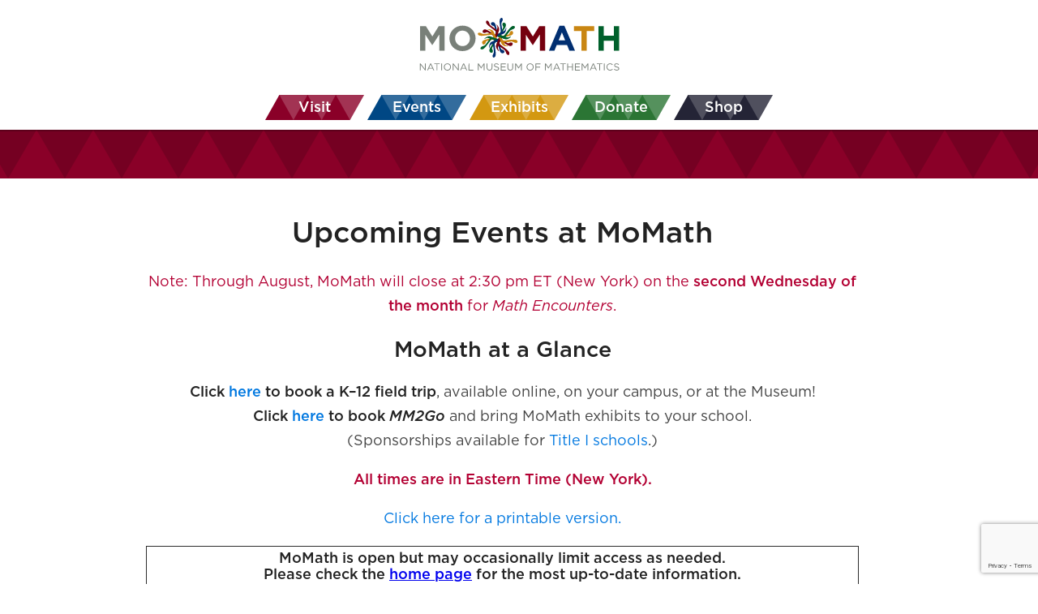

--- FILE ---
content_type: text/html; charset=utf-8
request_url: https://www.google.com/recaptcha/api2/anchor?ar=1&k=6LfATk4cAAAAAGEvXr1yl8uH7MhFp4qJgyjDoF6k&co=aHR0cHM6Ly9tb21hdGgub3JnOjQ0Mw..&hl=en&v=PoyoqOPhxBO7pBk68S4YbpHZ&size=invisible&anchor-ms=20000&execute-ms=30000&cb=qgxqeg3biol9
body_size: 48652
content:
<!DOCTYPE HTML><html dir="ltr" lang="en"><head><meta http-equiv="Content-Type" content="text/html; charset=UTF-8">
<meta http-equiv="X-UA-Compatible" content="IE=edge">
<title>reCAPTCHA</title>
<style type="text/css">
/* cyrillic-ext */
@font-face {
  font-family: 'Roboto';
  font-style: normal;
  font-weight: 400;
  font-stretch: 100%;
  src: url(//fonts.gstatic.com/s/roboto/v48/KFO7CnqEu92Fr1ME7kSn66aGLdTylUAMa3GUBHMdazTgWw.woff2) format('woff2');
  unicode-range: U+0460-052F, U+1C80-1C8A, U+20B4, U+2DE0-2DFF, U+A640-A69F, U+FE2E-FE2F;
}
/* cyrillic */
@font-face {
  font-family: 'Roboto';
  font-style: normal;
  font-weight: 400;
  font-stretch: 100%;
  src: url(//fonts.gstatic.com/s/roboto/v48/KFO7CnqEu92Fr1ME7kSn66aGLdTylUAMa3iUBHMdazTgWw.woff2) format('woff2');
  unicode-range: U+0301, U+0400-045F, U+0490-0491, U+04B0-04B1, U+2116;
}
/* greek-ext */
@font-face {
  font-family: 'Roboto';
  font-style: normal;
  font-weight: 400;
  font-stretch: 100%;
  src: url(//fonts.gstatic.com/s/roboto/v48/KFO7CnqEu92Fr1ME7kSn66aGLdTylUAMa3CUBHMdazTgWw.woff2) format('woff2');
  unicode-range: U+1F00-1FFF;
}
/* greek */
@font-face {
  font-family: 'Roboto';
  font-style: normal;
  font-weight: 400;
  font-stretch: 100%;
  src: url(//fonts.gstatic.com/s/roboto/v48/KFO7CnqEu92Fr1ME7kSn66aGLdTylUAMa3-UBHMdazTgWw.woff2) format('woff2');
  unicode-range: U+0370-0377, U+037A-037F, U+0384-038A, U+038C, U+038E-03A1, U+03A3-03FF;
}
/* math */
@font-face {
  font-family: 'Roboto';
  font-style: normal;
  font-weight: 400;
  font-stretch: 100%;
  src: url(//fonts.gstatic.com/s/roboto/v48/KFO7CnqEu92Fr1ME7kSn66aGLdTylUAMawCUBHMdazTgWw.woff2) format('woff2');
  unicode-range: U+0302-0303, U+0305, U+0307-0308, U+0310, U+0312, U+0315, U+031A, U+0326-0327, U+032C, U+032F-0330, U+0332-0333, U+0338, U+033A, U+0346, U+034D, U+0391-03A1, U+03A3-03A9, U+03B1-03C9, U+03D1, U+03D5-03D6, U+03F0-03F1, U+03F4-03F5, U+2016-2017, U+2034-2038, U+203C, U+2040, U+2043, U+2047, U+2050, U+2057, U+205F, U+2070-2071, U+2074-208E, U+2090-209C, U+20D0-20DC, U+20E1, U+20E5-20EF, U+2100-2112, U+2114-2115, U+2117-2121, U+2123-214F, U+2190, U+2192, U+2194-21AE, U+21B0-21E5, U+21F1-21F2, U+21F4-2211, U+2213-2214, U+2216-22FF, U+2308-230B, U+2310, U+2319, U+231C-2321, U+2336-237A, U+237C, U+2395, U+239B-23B7, U+23D0, U+23DC-23E1, U+2474-2475, U+25AF, U+25B3, U+25B7, U+25BD, U+25C1, U+25CA, U+25CC, U+25FB, U+266D-266F, U+27C0-27FF, U+2900-2AFF, U+2B0E-2B11, U+2B30-2B4C, U+2BFE, U+3030, U+FF5B, U+FF5D, U+1D400-1D7FF, U+1EE00-1EEFF;
}
/* symbols */
@font-face {
  font-family: 'Roboto';
  font-style: normal;
  font-weight: 400;
  font-stretch: 100%;
  src: url(//fonts.gstatic.com/s/roboto/v48/KFO7CnqEu92Fr1ME7kSn66aGLdTylUAMaxKUBHMdazTgWw.woff2) format('woff2');
  unicode-range: U+0001-000C, U+000E-001F, U+007F-009F, U+20DD-20E0, U+20E2-20E4, U+2150-218F, U+2190, U+2192, U+2194-2199, U+21AF, U+21E6-21F0, U+21F3, U+2218-2219, U+2299, U+22C4-22C6, U+2300-243F, U+2440-244A, U+2460-24FF, U+25A0-27BF, U+2800-28FF, U+2921-2922, U+2981, U+29BF, U+29EB, U+2B00-2BFF, U+4DC0-4DFF, U+FFF9-FFFB, U+10140-1018E, U+10190-1019C, U+101A0, U+101D0-101FD, U+102E0-102FB, U+10E60-10E7E, U+1D2C0-1D2D3, U+1D2E0-1D37F, U+1F000-1F0FF, U+1F100-1F1AD, U+1F1E6-1F1FF, U+1F30D-1F30F, U+1F315, U+1F31C, U+1F31E, U+1F320-1F32C, U+1F336, U+1F378, U+1F37D, U+1F382, U+1F393-1F39F, U+1F3A7-1F3A8, U+1F3AC-1F3AF, U+1F3C2, U+1F3C4-1F3C6, U+1F3CA-1F3CE, U+1F3D4-1F3E0, U+1F3ED, U+1F3F1-1F3F3, U+1F3F5-1F3F7, U+1F408, U+1F415, U+1F41F, U+1F426, U+1F43F, U+1F441-1F442, U+1F444, U+1F446-1F449, U+1F44C-1F44E, U+1F453, U+1F46A, U+1F47D, U+1F4A3, U+1F4B0, U+1F4B3, U+1F4B9, U+1F4BB, U+1F4BF, U+1F4C8-1F4CB, U+1F4D6, U+1F4DA, U+1F4DF, U+1F4E3-1F4E6, U+1F4EA-1F4ED, U+1F4F7, U+1F4F9-1F4FB, U+1F4FD-1F4FE, U+1F503, U+1F507-1F50B, U+1F50D, U+1F512-1F513, U+1F53E-1F54A, U+1F54F-1F5FA, U+1F610, U+1F650-1F67F, U+1F687, U+1F68D, U+1F691, U+1F694, U+1F698, U+1F6AD, U+1F6B2, U+1F6B9-1F6BA, U+1F6BC, U+1F6C6-1F6CF, U+1F6D3-1F6D7, U+1F6E0-1F6EA, U+1F6F0-1F6F3, U+1F6F7-1F6FC, U+1F700-1F7FF, U+1F800-1F80B, U+1F810-1F847, U+1F850-1F859, U+1F860-1F887, U+1F890-1F8AD, U+1F8B0-1F8BB, U+1F8C0-1F8C1, U+1F900-1F90B, U+1F93B, U+1F946, U+1F984, U+1F996, U+1F9E9, U+1FA00-1FA6F, U+1FA70-1FA7C, U+1FA80-1FA89, U+1FA8F-1FAC6, U+1FACE-1FADC, U+1FADF-1FAE9, U+1FAF0-1FAF8, U+1FB00-1FBFF;
}
/* vietnamese */
@font-face {
  font-family: 'Roboto';
  font-style: normal;
  font-weight: 400;
  font-stretch: 100%;
  src: url(//fonts.gstatic.com/s/roboto/v48/KFO7CnqEu92Fr1ME7kSn66aGLdTylUAMa3OUBHMdazTgWw.woff2) format('woff2');
  unicode-range: U+0102-0103, U+0110-0111, U+0128-0129, U+0168-0169, U+01A0-01A1, U+01AF-01B0, U+0300-0301, U+0303-0304, U+0308-0309, U+0323, U+0329, U+1EA0-1EF9, U+20AB;
}
/* latin-ext */
@font-face {
  font-family: 'Roboto';
  font-style: normal;
  font-weight: 400;
  font-stretch: 100%;
  src: url(//fonts.gstatic.com/s/roboto/v48/KFO7CnqEu92Fr1ME7kSn66aGLdTylUAMa3KUBHMdazTgWw.woff2) format('woff2');
  unicode-range: U+0100-02BA, U+02BD-02C5, U+02C7-02CC, U+02CE-02D7, U+02DD-02FF, U+0304, U+0308, U+0329, U+1D00-1DBF, U+1E00-1E9F, U+1EF2-1EFF, U+2020, U+20A0-20AB, U+20AD-20C0, U+2113, U+2C60-2C7F, U+A720-A7FF;
}
/* latin */
@font-face {
  font-family: 'Roboto';
  font-style: normal;
  font-weight: 400;
  font-stretch: 100%;
  src: url(//fonts.gstatic.com/s/roboto/v48/KFO7CnqEu92Fr1ME7kSn66aGLdTylUAMa3yUBHMdazQ.woff2) format('woff2');
  unicode-range: U+0000-00FF, U+0131, U+0152-0153, U+02BB-02BC, U+02C6, U+02DA, U+02DC, U+0304, U+0308, U+0329, U+2000-206F, U+20AC, U+2122, U+2191, U+2193, U+2212, U+2215, U+FEFF, U+FFFD;
}
/* cyrillic-ext */
@font-face {
  font-family: 'Roboto';
  font-style: normal;
  font-weight: 500;
  font-stretch: 100%;
  src: url(//fonts.gstatic.com/s/roboto/v48/KFO7CnqEu92Fr1ME7kSn66aGLdTylUAMa3GUBHMdazTgWw.woff2) format('woff2');
  unicode-range: U+0460-052F, U+1C80-1C8A, U+20B4, U+2DE0-2DFF, U+A640-A69F, U+FE2E-FE2F;
}
/* cyrillic */
@font-face {
  font-family: 'Roboto';
  font-style: normal;
  font-weight: 500;
  font-stretch: 100%;
  src: url(//fonts.gstatic.com/s/roboto/v48/KFO7CnqEu92Fr1ME7kSn66aGLdTylUAMa3iUBHMdazTgWw.woff2) format('woff2');
  unicode-range: U+0301, U+0400-045F, U+0490-0491, U+04B0-04B1, U+2116;
}
/* greek-ext */
@font-face {
  font-family: 'Roboto';
  font-style: normal;
  font-weight: 500;
  font-stretch: 100%;
  src: url(//fonts.gstatic.com/s/roboto/v48/KFO7CnqEu92Fr1ME7kSn66aGLdTylUAMa3CUBHMdazTgWw.woff2) format('woff2');
  unicode-range: U+1F00-1FFF;
}
/* greek */
@font-face {
  font-family: 'Roboto';
  font-style: normal;
  font-weight: 500;
  font-stretch: 100%;
  src: url(//fonts.gstatic.com/s/roboto/v48/KFO7CnqEu92Fr1ME7kSn66aGLdTylUAMa3-UBHMdazTgWw.woff2) format('woff2');
  unicode-range: U+0370-0377, U+037A-037F, U+0384-038A, U+038C, U+038E-03A1, U+03A3-03FF;
}
/* math */
@font-face {
  font-family: 'Roboto';
  font-style: normal;
  font-weight: 500;
  font-stretch: 100%;
  src: url(//fonts.gstatic.com/s/roboto/v48/KFO7CnqEu92Fr1ME7kSn66aGLdTylUAMawCUBHMdazTgWw.woff2) format('woff2');
  unicode-range: U+0302-0303, U+0305, U+0307-0308, U+0310, U+0312, U+0315, U+031A, U+0326-0327, U+032C, U+032F-0330, U+0332-0333, U+0338, U+033A, U+0346, U+034D, U+0391-03A1, U+03A3-03A9, U+03B1-03C9, U+03D1, U+03D5-03D6, U+03F0-03F1, U+03F4-03F5, U+2016-2017, U+2034-2038, U+203C, U+2040, U+2043, U+2047, U+2050, U+2057, U+205F, U+2070-2071, U+2074-208E, U+2090-209C, U+20D0-20DC, U+20E1, U+20E5-20EF, U+2100-2112, U+2114-2115, U+2117-2121, U+2123-214F, U+2190, U+2192, U+2194-21AE, U+21B0-21E5, U+21F1-21F2, U+21F4-2211, U+2213-2214, U+2216-22FF, U+2308-230B, U+2310, U+2319, U+231C-2321, U+2336-237A, U+237C, U+2395, U+239B-23B7, U+23D0, U+23DC-23E1, U+2474-2475, U+25AF, U+25B3, U+25B7, U+25BD, U+25C1, U+25CA, U+25CC, U+25FB, U+266D-266F, U+27C0-27FF, U+2900-2AFF, U+2B0E-2B11, U+2B30-2B4C, U+2BFE, U+3030, U+FF5B, U+FF5D, U+1D400-1D7FF, U+1EE00-1EEFF;
}
/* symbols */
@font-face {
  font-family: 'Roboto';
  font-style: normal;
  font-weight: 500;
  font-stretch: 100%;
  src: url(//fonts.gstatic.com/s/roboto/v48/KFO7CnqEu92Fr1ME7kSn66aGLdTylUAMaxKUBHMdazTgWw.woff2) format('woff2');
  unicode-range: U+0001-000C, U+000E-001F, U+007F-009F, U+20DD-20E0, U+20E2-20E4, U+2150-218F, U+2190, U+2192, U+2194-2199, U+21AF, U+21E6-21F0, U+21F3, U+2218-2219, U+2299, U+22C4-22C6, U+2300-243F, U+2440-244A, U+2460-24FF, U+25A0-27BF, U+2800-28FF, U+2921-2922, U+2981, U+29BF, U+29EB, U+2B00-2BFF, U+4DC0-4DFF, U+FFF9-FFFB, U+10140-1018E, U+10190-1019C, U+101A0, U+101D0-101FD, U+102E0-102FB, U+10E60-10E7E, U+1D2C0-1D2D3, U+1D2E0-1D37F, U+1F000-1F0FF, U+1F100-1F1AD, U+1F1E6-1F1FF, U+1F30D-1F30F, U+1F315, U+1F31C, U+1F31E, U+1F320-1F32C, U+1F336, U+1F378, U+1F37D, U+1F382, U+1F393-1F39F, U+1F3A7-1F3A8, U+1F3AC-1F3AF, U+1F3C2, U+1F3C4-1F3C6, U+1F3CA-1F3CE, U+1F3D4-1F3E0, U+1F3ED, U+1F3F1-1F3F3, U+1F3F5-1F3F7, U+1F408, U+1F415, U+1F41F, U+1F426, U+1F43F, U+1F441-1F442, U+1F444, U+1F446-1F449, U+1F44C-1F44E, U+1F453, U+1F46A, U+1F47D, U+1F4A3, U+1F4B0, U+1F4B3, U+1F4B9, U+1F4BB, U+1F4BF, U+1F4C8-1F4CB, U+1F4D6, U+1F4DA, U+1F4DF, U+1F4E3-1F4E6, U+1F4EA-1F4ED, U+1F4F7, U+1F4F9-1F4FB, U+1F4FD-1F4FE, U+1F503, U+1F507-1F50B, U+1F50D, U+1F512-1F513, U+1F53E-1F54A, U+1F54F-1F5FA, U+1F610, U+1F650-1F67F, U+1F687, U+1F68D, U+1F691, U+1F694, U+1F698, U+1F6AD, U+1F6B2, U+1F6B9-1F6BA, U+1F6BC, U+1F6C6-1F6CF, U+1F6D3-1F6D7, U+1F6E0-1F6EA, U+1F6F0-1F6F3, U+1F6F7-1F6FC, U+1F700-1F7FF, U+1F800-1F80B, U+1F810-1F847, U+1F850-1F859, U+1F860-1F887, U+1F890-1F8AD, U+1F8B0-1F8BB, U+1F8C0-1F8C1, U+1F900-1F90B, U+1F93B, U+1F946, U+1F984, U+1F996, U+1F9E9, U+1FA00-1FA6F, U+1FA70-1FA7C, U+1FA80-1FA89, U+1FA8F-1FAC6, U+1FACE-1FADC, U+1FADF-1FAE9, U+1FAF0-1FAF8, U+1FB00-1FBFF;
}
/* vietnamese */
@font-face {
  font-family: 'Roboto';
  font-style: normal;
  font-weight: 500;
  font-stretch: 100%;
  src: url(//fonts.gstatic.com/s/roboto/v48/KFO7CnqEu92Fr1ME7kSn66aGLdTylUAMa3OUBHMdazTgWw.woff2) format('woff2');
  unicode-range: U+0102-0103, U+0110-0111, U+0128-0129, U+0168-0169, U+01A0-01A1, U+01AF-01B0, U+0300-0301, U+0303-0304, U+0308-0309, U+0323, U+0329, U+1EA0-1EF9, U+20AB;
}
/* latin-ext */
@font-face {
  font-family: 'Roboto';
  font-style: normal;
  font-weight: 500;
  font-stretch: 100%;
  src: url(//fonts.gstatic.com/s/roboto/v48/KFO7CnqEu92Fr1ME7kSn66aGLdTylUAMa3KUBHMdazTgWw.woff2) format('woff2');
  unicode-range: U+0100-02BA, U+02BD-02C5, U+02C7-02CC, U+02CE-02D7, U+02DD-02FF, U+0304, U+0308, U+0329, U+1D00-1DBF, U+1E00-1E9F, U+1EF2-1EFF, U+2020, U+20A0-20AB, U+20AD-20C0, U+2113, U+2C60-2C7F, U+A720-A7FF;
}
/* latin */
@font-face {
  font-family: 'Roboto';
  font-style: normal;
  font-weight: 500;
  font-stretch: 100%;
  src: url(//fonts.gstatic.com/s/roboto/v48/KFO7CnqEu92Fr1ME7kSn66aGLdTylUAMa3yUBHMdazQ.woff2) format('woff2');
  unicode-range: U+0000-00FF, U+0131, U+0152-0153, U+02BB-02BC, U+02C6, U+02DA, U+02DC, U+0304, U+0308, U+0329, U+2000-206F, U+20AC, U+2122, U+2191, U+2193, U+2212, U+2215, U+FEFF, U+FFFD;
}
/* cyrillic-ext */
@font-face {
  font-family: 'Roboto';
  font-style: normal;
  font-weight: 900;
  font-stretch: 100%;
  src: url(//fonts.gstatic.com/s/roboto/v48/KFO7CnqEu92Fr1ME7kSn66aGLdTylUAMa3GUBHMdazTgWw.woff2) format('woff2');
  unicode-range: U+0460-052F, U+1C80-1C8A, U+20B4, U+2DE0-2DFF, U+A640-A69F, U+FE2E-FE2F;
}
/* cyrillic */
@font-face {
  font-family: 'Roboto';
  font-style: normal;
  font-weight: 900;
  font-stretch: 100%;
  src: url(//fonts.gstatic.com/s/roboto/v48/KFO7CnqEu92Fr1ME7kSn66aGLdTylUAMa3iUBHMdazTgWw.woff2) format('woff2');
  unicode-range: U+0301, U+0400-045F, U+0490-0491, U+04B0-04B1, U+2116;
}
/* greek-ext */
@font-face {
  font-family: 'Roboto';
  font-style: normal;
  font-weight: 900;
  font-stretch: 100%;
  src: url(//fonts.gstatic.com/s/roboto/v48/KFO7CnqEu92Fr1ME7kSn66aGLdTylUAMa3CUBHMdazTgWw.woff2) format('woff2');
  unicode-range: U+1F00-1FFF;
}
/* greek */
@font-face {
  font-family: 'Roboto';
  font-style: normal;
  font-weight: 900;
  font-stretch: 100%;
  src: url(//fonts.gstatic.com/s/roboto/v48/KFO7CnqEu92Fr1ME7kSn66aGLdTylUAMa3-UBHMdazTgWw.woff2) format('woff2');
  unicode-range: U+0370-0377, U+037A-037F, U+0384-038A, U+038C, U+038E-03A1, U+03A3-03FF;
}
/* math */
@font-face {
  font-family: 'Roboto';
  font-style: normal;
  font-weight: 900;
  font-stretch: 100%;
  src: url(//fonts.gstatic.com/s/roboto/v48/KFO7CnqEu92Fr1ME7kSn66aGLdTylUAMawCUBHMdazTgWw.woff2) format('woff2');
  unicode-range: U+0302-0303, U+0305, U+0307-0308, U+0310, U+0312, U+0315, U+031A, U+0326-0327, U+032C, U+032F-0330, U+0332-0333, U+0338, U+033A, U+0346, U+034D, U+0391-03A1, U+03A3-03A9, U+03B1-03C9, U+03D1, U+03D5-03D6, U+03F0-03F1, U+03F4-03F5, U+2016-2017, U+2034-2038, U+203C, U+2040, U+2043, U+2047, U+2050, U+2057, U+205F, U+2070-2071, U+2074-208E, U+2090-209C, U+20D0-20DC, U+20E1, U+20E5-20EF, U+2100-2112, U+2114-2115, U+2117-2121, U+2123-214F, U+2190, U+2192, U+2194-21AE, U+21B0-21E5, U+21F1-21F2, U+21F4-2211, U+2213-2214, U+2216-22FF, U+2308-230B, U+2310, U+2319, U+231C-2321, U+2336-237A, U+237C, U+2395, U+239B-23B7, U+23D0, U+23DC-23E1, U+2474-2475, U+25AF, U+25B3, U+25B7, U+25BD, U+25C1, U+25CA, U+25CC, U+25FB, U+266D-266F, U+27C0-27FF, U+2900-2AFF, U+2B0E-2B11, U+2B30-2B4C, U+2BFE, U+3030, U+FF5B, U+FF5D, U+1D400-1D7FF, U+1EE00-1EEFF;
}
/* symbols */
@font-face {
  font-family: 'Roboto';
  font-style: normal;
  font-weight: 900;
  font-stretch: 100%;
  src: url(//fonts.gstatic.com/s/roboto/v48/KFO7CnqEu92Fr1ME7kSn66aGLdTylUAMaxKUBHMdazTgWw.woff2) format('woff2');
  unicode-range: U+0001-000C, U+000E-001F, U+007F-009F, U+20DD-20E0, U+20E2-20E4, U+2150-218F, U+2190, U+2192, U+2194-2199, U+21AF, U+21E6-21F0, U+21F3, U+2218-2219, U+2299, U+22C4-22C6, U+2300-243F, U+2440-244A, U+2460-24FF, U+25A0-27BF, U+2800-28FF, U+2921-2922, U+2981, U+29BF, U+29EB, U+2B00-2BFF, U+4DC0-4DFF, U+FFF9-FFFB, U+10140-1018E, U+10190-1019C, U+101A0, U+101D0-101FD, U+102E0-102FB, U+10E60-10E7E, U+1D2C0-1D2D3, U+1D2E0-1D37F, U+1F000-1F0FF, U+1F100-1F1AD, U+1F1E6-1F1FF, U+1F30D-1F30F, U+1F315, U+1F31C, U+1F31E, U+1F320-1F32C, U+1F336, U+1F378, U+1F37D, U+1F382, U+1F393-1F39F, U+1F3A7-1F3A8, U+1F3AC-1F3AF, U+1F3C2, U+1F3C4-1F3C6, U+1F3CA-1F3CE, U+1F3D4-1F3E0, U+1F3ED, U+1F3F1-1F3F3, U+1F3F5-1F3F7, U+1F408, U+1F415, U+1F41F, U+1F426, U+1F43F, U+1F441-1F442, U+1F444, U+1F446-1F449, U+1F44C-1F44E, U+1F453, U+1F46A, U+1F47D, U+1F4A3, U+1F4B0, U+1F4B3, U+1F4B9, U+1F4BB, U+1F4BF, U+1F4C8-1F4CB, U+1F4D6, U+1F4DA, U+1F4DF, U+1F4E3-1F4E6, U+1F4EA-1F4ED, U+1F4F7, U+1F4F9-1F4FB, U+1F4FD-1F4FE, U+1F503, U+1F507-1F50B, U+1F50D, U+1F512-1F513, U+1F53E-1F54A, U+1F54F-1F5FA, U+1F610, U+1F650-1F67F, U+1F687, U+1F68D, U+1F691, U+1F694, U+1F698, U+1F6AD, U+1F6B2, U+1F6B9-1F6BA, U+1F6BC, U+1F6C6-1F6CF, U+1F6D3-1F6D7, U+1F6E0-1F6EA, U+1F6F0-1F6F3, U+1F6F7-1F6FC, U+1F700-1F7FF, U+1F800-1F80B, U+1F810-1F847, U+1F850-1F859, U+1F860-1F887, U+1F890-1F8AD, U+1F8B0-1F8BB, U+1F8C0-1F8C1, U+1F900-1F90B, U+1F93B, U+1F946, U+1F984, U+1F996, U+1F9E9, U+1FA00-1FA6F, U+1FA70-1FA7C, U+1FA80-1FA89, U+1FA8F-1FAC6, U+1FACE-1FADC, U+1FADF-1FAE9, U+1FAF0-1FAF8, U+1FB00-1FBFF;
}
/* vietnamese */
@font-face {
  font-family: 'Roboto';
  font-style: normal;
  font-weight: 900;
  font-stretch: 100%;
  src: url(//fonts.gstatic.com/s/roboto/v48/KFO7CnqEu92Fr1ME7kSn66aGLdTylUAMa3OUBHMdazTgWw.woff2) format('woff2');
  unicode-range: U+0102-0103, U+0110-0111, U+0128-0129, U+0168-0169, U+01A0-01A1, U+01AF-01B0, U+0300-0301, U+0303-0304, U+0308-0309, U+0323, U+0329, U+1EA0-1EF9, U+20AB;
}
/* latin-ext */
@font-face {
  font-family: 'Roboto';
  font-style: normal;
  font-weight: 900;
  font-stretch: 100%;
  src: url(//fonts.gstatic.com/s/roboto/v48/KFO7CnqEu92Fr1ME7kSn66aGLdTylUAMa3KUBHMdazTgWw.woff2) format('woff2');
  unicode-range: U+0100-02BA, U+02BD-02C5, U+02C7-02CC, U+02CE-02D7, U+02DD-02FF, U+0304, U+0308, U+0329, U+1D00-1DBF, U+1E00-1E9F, U+1EF2-1EFF, U+2020, U+20A0-20AB, U+20AD-20C0, U+2113, U+2C60-2C7F, U+A720-A7FF;
}
/* latin */
@font-face {
  font-family: 'Roboto';
  font-style: normal;
  font-weight: 900;
  font-stretch: 100%;
  src: url(//fonts.gstatic.com/s/roboto/v48/KFO7CnqEu92Fr1ME7kSn66aGLdTylUAMa3yUBHMdazQ.woff2) format('woff2');
  unicode-range: U+0000-00FF, U+0131, U+0152-0153, U+02BB-02BC, U+02C6, U+02DA, U+02DC, U+0304, U+0308, U+0329, U+2000-206F, U+20AC, U+2122, U+2191, U+2193, U+2212, U+2215, U+FEFF, U+FFFD;
}

</style>
<link rel="stylesheet" type="text/css" href="https://www.gstatic.com/recaptcha/releases/PoyoqOPhxBO7pBk68S4YbpHZ/styles__ltr.css">
<script nonce="muY2hoawGuiUKWpJosQ7zg" type="text/javascript">window['__recaptcha_api'] = 'https://www.google.com/recaptcha/api2/';</script>
<script type="text/javascript" src="https://www.gstatic.com/recaptcha/releases/PoyoqOPhxBO7pBk68S4YbpHZ/recaptcha__en.js" nonce="muY2hoawGuiUKWpJosQ7zg">
      
    </script></head>
<body><div id="rc-anchor-alert" class="rc-anchor-alert"></div>
<input type="hidden" id="recaptcha-token" value="[base64]">
<script type="text/javascript" nonce="muY2hoawGuiUKWpJosQ7zg">
      recaptcha.anchor.Main.init("[\x22ainput\x22,[\x22bgdata\x22,\x22\x22,\[base64]/[base64]/[base64]/[base64]/[base64]/[base64]/[base64]/[base64]/[base64]/[base64]\\u003d\x22,\[base64]\\u003d\\u003d\x22,\x22wo51wrPDh2UQwoHCoCtNLsKVSMKwUVvCum3DocK5L8KVwqnDrcO9AcK4RMK5HwUsw45IwqbChwBPacOwwo4iwpzCk8KrATDDgcOHwrdhJVrCsD9ZwpDDn03DnsOeNMOnecOwcsOdCgXDpV8vKMKpdMONwr/[base64]/[base64]/CqFjCocO2ecKvwr9aQwrDrcOYw6hFw7UEw67Co8OvU8K5VDtPTMKZw7nCpMOzwpQcasOZw6/ChcK3SnltdcK+w6kbwqAtT8O1w4oMw4U0QcOEw7gpwpNvPsOFwr8/[base64]/DnFpVw53Cq8KIc3vDmsO3OcKIwrcGwrjDsnoOciU2K2PCrVx0NsOpwpMpw5J2wpxmwpfCssObw4h5eQo/N8Kbw6FwWcKFecOsIDjDum4uw6vCt2HDmcK7cGfDl8O2woDCinEXwrjCgcKxdcO6wo/DlkA2GlfCnMK6w6jCocKMFAJ/XD4rR8K4wrDCgMKIw4XDg3LDugHCncKxw6/[base64]/wq3DiMOAWMOtwpDCnj1jD1fCt182wqc/w5rCo1lsaB1WwofChAs+W11/L8O/MsORw68Xw7bDhhjDvG5gw7DDhx44w7vDmTAxG8O7wpRww6zDhcOlw6zCosKWBcOsw4/[base64]/DpDJmWncHwpnCg8OCw5/CscK/[base64]/[base64]/TMKwYUHCqRLDu8OaEgHCogfDrMKReMKTJ3k+SGBlHibCtsOcw50GwrtcFStdw5XCqsK4w6vDicKfw7PCggsjD8OyEyzDtjNqw7DCtMO6SsOuwpnDqSLDnsKnwpJUJ8O/wrfDpcOvTzYyQMKuw5nCkFIqQB9Iw7zDgsK0w40+Qh/CmsKZw5zDjMKAwoDClTcrw5Vow5zDjDrDisOKWkdVFGczw7VkVMKVw61YVV7DjcK+wqvDvlE7H8KCOsKvw6M9w7wtPcOMSmLCgnMXe8O1wolHwrEVHyBAwrVPaQzCh2/DqcKMwoYQGcK3e2/DncOAw7XCvD3Cj8O4w7jCt8ORRMKnOkrCh8KiwrzCqAcHI0fCpHTCgh/[base64]/DuypSZQrCj8O1QcO5w5psW8KIw67Dr8KlDcKDf8ODwrgRw4JZw7F7wqzCoGjDmX88dcKnw5dWw7M/KnlZwqwGwq7DvsKKw7DDh01GRsKMw6PCq1wQwrbDvcOEfcOpYEPCoBfDqi3CjsKhcBrCp8O5LcODwp9cWwdvch/CpcKYZhbDmxgdBD8DeF7CjjLDpcKjIsKgBMKrdSTDpT7ChWTDn3drwrcrQMOJX8OmwpfCkFInbE/CoMKyGDFbwqxewp8mwqQuUHEdwpwCbE3CpBHChXt5wqDCmMK0wppIw5/DrcKgZ3oXUsKRcMOcwqJsVsO5w4VYDGQ5w4zCnQoQGcOYH8KfGcOIw5EqVsOzw7XCjRhUKw4iQsOlLsK8w5MtbmnDmFAQKcOYwpvDqkfDlRxRwqnDlRrCuMKaw63DiDJqW15/[base64]/DmcK7SsK+Jkt9ajU6EsKYwqjCtVPCgsO5DcO9w6DCoDHDpcOvwrs+wrcpwqQXH8KpDgnDrMKhw5/Ci8OewrI2w7I+cTfCqSACWMOTwrDCgkDDj8KeKMOvZ8KUw4xdw6LDnTHDjVdbbcKjbMOYBWtsG8KUUcKjwp8/HsOPR1rDrsKsw5HCqsK2NU/DmGM2bcKqLWHDsMODwpc9w7QnDQIfYcKUBsKqw7vCi8OWw7HCn8OYw7zCiELDh8KXw5J+GBjCvE7Ck8K5X8KMw4zDpmZKw4XDhy9PwpbDoFjDsiUnRsO/[base64]/CowfDoFV0w5xycB0+wqMxwo5BbD/Dg1RhXMO9w58Uwr/DvcK2O8OcbcKpw6bDrcOdekxGw6fDpcKGw6ZBw6fCiXXCocOmw7dFw49ew6/DiMKIwq4GUELClmIYw7lHw7PDtsOGwp4tOGhTw5Buw63CuS3Cl8Osw7ACwoJrw5woWMORwrjCulkxwqc9CUsrw6rDn3HCug59w4M+w4/Ch17CjRPDmsOUwq56KcOXwrbCvBIpZ8Odw7wKwqZKX8K2T8KVw7loUwAhwr8qwr4OMRJQw74jw6lfwpoHw5s7CDYgZz9Dw4srGg0gGsOtS03DpX1NG29yw6tnOMKnCG3DvmTDkmdaTE/Du8KYwpBAb0vCl1HDk07DgcOmJcOBU8O2w4ZWKMKBQ8Krw5Mgwr7DrhRiwqchQsOCwrbDs8O3acOZKsOhRADChMKUGMOKw5FXwogPB05CbsKkwp3DvDnDp2zDiGvCjMOLwrRUwoJgwpzCtV5kAFJ/wqVSbzLDtFgHYAbDmhHDs0FjPzIzGl/[base64]/wpNyGEwJURXCtlwwwrYCw4ANw6/[base64]/Dnh4iw7TCksKjbnoONEXCscKXT8O/wprDm8K1F8KSw5gCGcOBVhnDs1LCrMK9YsOowoLCusKnwpFpWQoDw7sPRT7Dl8OVw7hkOSHDmxbCrcO9wqRrQGoCw6LCuScKwro+Yw3ChsOSw5nCvEJBwqdNwozCoRHDkUd5w6DDqzvDhcKVw6BCFcKpw6fDhjnClzrDr8O9wrgMYhxBw64DwrYzbsOlH8O3wp/CoR/Ck0vCmMKGbA4we8O/w67ClMKlwrjDucKwfG9GAl3DrinDp8OgWFMVIMK2JsObwoHDnMKLaMKNw5g0YMKPwrtWFsOIw5nDtAljwo/CrsKSUMOmw5ozwpZaw4zCmsOPbMKywoxCw5jDj8OYEA3DkVtvw5HCnsO6QD3Cvh/[base64]/d8Ozw5pGUGXCl2PCsT87wo7Dt8Oww7sXw6rCmQdIw4nDv8KTTsOITUM3WUd0w6HDtQzDuXBpTgvDpsOlUsKJw50Mw5pXEcK7wpTDtgbDrT95w64vXsOtesKcw4DCg3RowqJ2Xw/CgsKewq/DtVLDkMOQwqVWwrMyPnnCsUYsXVzCqHPClsKNQcOJdsOCw4bCp8O4wpxlPMOYwr9rTE/[base64]/DvMOEEsKCwpfDrgvClMKlwrXDk3JZOsKBYsKFw6jDhFfDlcKIZMKHw7nCr8K6LHd0wr7CpHPDuj/DmkpJBsOiRV5bAMKZw57CiMKNYX7ChgzCiiTCtsKnw5xQwo0gV8OMw7DDvsOzw50iwpxLPsOQEGpNwoUDdk7DqcOGcsOGwoTCoEJQQQ3DpAjCscOJw6DDosOhwpfDmhF/w6bDt0zCrMOQw5AJw7vCqTt2RMKkLsOswrrCksOlNVDCqXVOwpHDpcO7wqldwp3Dh3nDksKlaRUHICEHcSkac8K+w4rCmEJNZMOdw60+DMK0VEbCs8OkwrbCg8OHwpBhBnIIJFgXSzZEWMO6w5wKBinCqcOYW8OSwrpNIETDmAzCi3HCsMKDwq/DsVFAcHAPwoR8FSzCjgNbwqF9AMKqw7PChm/[base64]/[base64]/DvsO0w6heEi3CpcOBw5lIVGDDj8O/eEp/wqgtJ31jNsKqw6bDucKkw4ESw7gjXjnCqV9POsKvw6xaOcKNw7sdwrdUbsKVwosuEgQiw6RZacK/[base64]/[base64]/DtjQww5zCky4VMg/[base64]/[base64]/ClC9Kw5hQw7NDEybCnw7CgGosGsOkw4ZxQFPCpMKOfsKUEsOSRcK0OsKkw4zCmlTCoE/DkkxzBcKESMOYEcOUw7p0OTMtw6sbRSxQXcORQTVXAMKlfAUlw5HCglcqBxFAHsOSwoEQZizCoMOnKsO1wrLDvj0xdcKLw7gxd8OhJBkJwpJmaWnCnMOoa8K5wrTDtlrDsyAkw6dwTsK8wrLCg05uU8OewpNFCcOLwppLw6fCjcKgFCfCicK4GE/[base64]/CnFHCqMOJw5t0K8KzBMKAwoULw5XDqsOccMKVw4saw4hcw7RbbnbDgixDw5Qgw7sxwr3DmsK/IcOEwrXDjy4Fw4A6RcK4bGTCgzVqw4IyF0Zpw5TCmlZTWMK8MsOVc8KiAMKLaljCjQvDhsOZEsKEPijClk3DmcOzN8Ofw7sQccKCVsKPw7vChsO4wowzIcOMwrbDniLCksOHwqjDlMOmIRQ2MTLDo0LDvSMeM8KOPi/Dl8K0w70/aBgPwrfChcKtXRbCqmRBw4XCrxICVsKydcObw5ISwplRSQsUwqrClivCh8KQI2QVIwAAOD/Ch8OpSBrDvhbCgX0Qb8Ocw7fDmMKHKBpAwrAxwq3ChQs7c2LCjhNfwqNlwrJrWBE/[base64]/CksKucMKHesKvEMKrTkPDn35fwqrDt2QLeSrCpMOkel9ZesOjCsK3w7NBSWjDj8KGK8OBVBnDoULClcK9w7TCuWpRwqA6wpN0woHDvyHChMKuHwwGwqoawrzDucKzwoTCqsOkwp9ewq/DqMKDw6HDgcKCwqnDvwPCq3BNKD4ww7bDhcKBw45BfloDAQHDnhsyA8Kdw6Ejw6LChcKOw4jDncOcw6tAw5IrLMKmwqoQw5cYEMOUwpPDnmHDicOSw4/[base64]/[base64]/[base64]/Du3XCsklBbcOVwp0jBiAhAHHDjcOPJnfCkcO2wrhyJsK8wr/[base64]/wrHCosKFW1hjXsKofVJ/wr/DssKvwoLCjsKMH8OSMCdzSi4HV2NAfcKaV8KLwqXCpsKMwroqw5TCrcOvw7l0fsOoQMOiXMO1w64Pw6/CicOUwrzDicOEwpkoPVHCjljCmMKbfU/CusO/w7/DjzzDh2DCgsK8w4dXLcOsTsOVw53ChSXDjT46worDg8OIEsO4woHDvMKCw7xGEsKuw7HDrsOAdMKuwrZdN8KFYAnCkMKsw6/CmmQvwr/[base64]/[base64]/DkRhuw4E2fQXCm8Obw5TDscKCwqI0TgYtw7hiwrzDv8OJw4IPwqonwqrCimVlw51gw48Dw48mw7Edw6nCqMKzRTXCpy4uwoNxJ181w57CisKSAsKmcj7DhsKHWcOBwo7CnsOLcsKtw4LCr8Kzwq5+w6U9FMKMw7Abwr09FGpgTXstHsKteB7DmMKzdcK/NMKSw6FUw5phEV8MP8KIw5HDnRtce8K0wr/CkMKfwqPCmwpvwoXDgmBlwpgYw6Ruw7rCucO9wp8HVMKKYFlIVETCkjFVwpBSPgU3w7HDlsKKwo3CmX0lwo/DkcKRIw/Co8OUw4PDksO5woXCv1TDlsK3WMKwC8OgwrrDtcKmw7bCpMKKwpPCoMK1woVJTg8ZwpPDtHfCtmBrSMKUWsKdwqzCjcKWw6dtw4HCrcKbw5ZYbgVBJxB+wod7w57DpMOLWsKwPzvDjsOWwoXDoMKYEsO7TsKdAsKKa8O/fk/DjlvClgHDqg7CmsKdNE/DrXLDpsO+w4QowrXCij1gwq/Cs8OpRcKmOwF4UlJ1w5llVMOfwqzDgGQZAcOYwpl8w5YTTi/[base64]/Dm33DoVrDmmPCkcKUw71vw6QdI0QoI8KKw5TCkCrCucOawoLCgzp2MW1HbRjCmksSw7LCrTFswrcyKh7CqMKWw7zDl8OCdH3CqiPCoMKMHMOcN3g2worDmcOLwozCnlocI8OqAsOwwprDi2zChTfDiX/[base64]/[base64]/acK+w7AfRC99QyvDl8KJTsOvJcKkEsOlwqA2wq9aw5vCpMOlw4ZPfFbDj8OMw7MLOjHDo8O6w57DisOFwqh9wqh+XVfDqw3CmDjCisKEw57CohUgMsKqw5HCvHR/cDzCgx92wqg9FMOZV2VzNVPDhVVdwpNEwpHDrjjChVERwpFDLnLCl3/[base64]/DpcO3w7QqwplkcFR4w5Yvw6TCuwPCqHobLcOLY1E/[base64]/IMKZLwFFwqbDgVFbw7F9UmTChS9/w79kwqp7w5hWRzrCmTPCqcOJwqXCo8OTwrHDs2PCp8ODw4tmwotpw5ILYMKRYsKKQcKfbQXCoMOOw5fDky/Cp8Kjw4AIw6vCqFbDr8ONwrnDv8O8woTCm8O5asKBd8OUPRV3w4EMw5wpLlnCiQ/CnzrDvMOPw6IoWsO2bz0cwqUgIcOoQwZAw5rCisKmw4XCnMKRw4MhaMOLwp3DqyjDoMOfRMOqGzvCl8OJbibCg8Kcw6Uewr3ClMOXwqQjHxLCs8K+bBE2w77Ckyxkw6bDixx9U0cnw4dxwq5JLsOYInXDg3fDrMO/w5PCgl1Uw7bDrcKMw4DCmsO7asOmH0LCs8KOwr3Co8O7woVBw73CqA06WXdqw6TDg8K0Bz0aDcO6w7J/LxrCncODNR3CrGR2w6I5wqdpwoFWEixqw5LDicKwUyXDrxItwqfChRN9DcOOw7bCmsOyw7tvw5htc8O/LFPCkyLDimsXE8KawqEhw7jDnzZOw4NBb8Klw5bCjsKPVSTDg1Fyw4bCs11ywrE0TwbDh3vCrsKuw4DDgFDCjBzClj56JMOhwo3Di8Kiw6TCo38nw7rCpcOzcSnCt8OEw4PChMOhfAwjwo3CkjAuPnIKw5rDpMOfwonCs2BTLHDClBDDi8KFMsK1H3taw67DrMK/EcKawr5Pw49Jw6nCpU3CtmI9PyHDp8KaXcKQwoUqwpHDhS/Dmh09w5HCpFnDpcOle1ogG1FfSl7CkGdCwoDClHDDu8O+wqnDrC3DlsKlb8KUwrnCmcKXMMO9AwbDnzQGesOpemLDp8K2TMKYIsKpw4DCgsKOwqQNwpvCqWbCmDxVIVZebWjDpGvDhsO0c8Ogw6/DkcK+wpHDjsO4w4F7E3IaJz5vaCQzZ8OdwqfCvyPDu08gwpltw6fDmcKRw4JFw7bDtcKfKisTw5hSdMOUQX/Ds8OLDcOoRTtrwq3ChT3DsMKnaGUeN8OzwoLCkDEPwprCpcOfw4BVw5jCvyBdHMKobsOpInTCjsKGX09Dwq0CfsKzL1vDu3dawoQ/[base64]/Csg0gCsKyw5VXasOTLcKewqvCmVE/[base64]/ZGAsw5rCsztTFMO2w7jCnsKCw7DDl8KCw4x5w6YCwpZxw69Hw4zClH4zwp9fMVvCgsO0f8KrwpxNwo/CqyM8w5xpw5/[base64]/CvsONwokzwrclw7d8EsKrw64HW8K/w4UGBnfDqkdPMgXChFvCgDQtw7/CjhbDtcKUw4zCrzwRSsKPXW0Ka8OBW8O9wo/Dg8Odw5Mmw7vCtMOoCWzDokpIwqDDsi0kQcKXw4BAw7/[base64]/woQFSsKkEsK+RzBYwoFDYMK9LWtMwr8iw57DmsKFQ8K7ZQvDolfCj1HDkDfDh8Ouw4nDicOjwpNaQMOXACBwZnEtQR7CjEbDmh/CvV/CiHY+WcOlQ8K1wrPCrSXDj0TCkMKDQhbDqMKrA8OLw4nDnMK+S8K6NsOsw7VGJBwJwpTDjWXCrMOmw7XCjQrDpUjDiz4bw6fDrsO9w5MRdsKTwrTCkT3DhMKMAzfDtcOTwoo4cRVkPsKSEExmw6B1bMOKwo/[base64]/[base64]/wpBuwp3Dlm7CqcKdw4RGHCZJw65vGw/Dr37Dikl7AAJrw5Z7Hip2wos4GMOWW8Khwo7CpUPDncKewqHDncK0wrBWLSrCtllowrQgEMOlwp/CtFIhHnrCpcKSM8OyCiwuwoTCnV7CoFVmwotMwrrCucOFVnNVG0oXTsOYXcKoWsK0w6/CosKSwrI1wr9YU2DDhMOoOSwCwrTCt8OVEQAuGMK4ICjCi0gkwo1YGsO/w74iwr9JByMzNBk+w7NTI8KMw5XCtyAVZgHCnsKjRXnCtsOyw7RJOw1fPHvDpVfChcKQw6jDiMKMPcOVw4M5w6bCjsKlKMOTdMKzEEJxwqhxLcOEwpJKw4XCj17CucKEJMOKwoDCnH/Doj/[base64]/CsOvwq9/woXDjsK/wqBxOcKuwrxhEsOxwol1DCEAwoZ/w77CosOYP8OAwrfDgsO2w6DCjMONSEEkJy/CgSRiPcOSwp7DuCrDiCTDlBTCnsOFwp4HOgjDoXXCrMKLZcO1w5wwwrUDw7rCusOmwqVsQQvCoBBbUB4CwpDChcKABsOKwp/CqiFKwpg0HSXDkMOzX8O4OcKJZcKRw7TDgm9Iw7zCucK6wqlFwpPCpl/[base64]/CmMKECEvDj8OibVN0XjZCwpbDvQ82wowhw7VKw4Qew7JoNSjClkIqEsOPw4nCscOSfMKZCRbDmnEyw75xwqrCk8KrXUEAwo/Di8KuNDHDl8KNw7HDpUzClMKHw4IAGcKbwpZBWwTCqcKnwpXDpxfCrQDDq8KYKFvCi8OVd1vDusOkw7gkwp/CmSB9wr7CslXDkzDDnsKPw7PDiG9+wrvDpcKcw7fDm3PCssO2w6zDgsOTVMKNMgxEFsOhG1AAOwU4w6FZw5jCsj/CrGfCiMOzS1nDgjbCg8KZVcKnwrPDpcOVw7MVw7rCu13Cq3tvaWcYw6fDlR7DhMOrw6HCscKMVcOBw7kNGglPwpp1E0hCKBZEB8O8GzzDv8KKZDZfw5MtwonCnsK2ccKzMR3ClRgSw6tSES3CuHYBBcOMw7bCkjTCnFlYSsOzVwhww5fDhlEHw6EYZ8Kewp/CucOECsOcw4TCmXzDn0Row6QvwrDDocO0w7dGMsKHw4rDrcKDw5FyCMOzUcOfCQfCpRnCgMKGw7t1ZcKKKMK5w4cCB8K/w6PCqHcuw4XDlgHDjSdEFT17wrQ3QsKSw5vDo3LDtcK6worDniofCMO7ZcKXEGzDmQnCoFoWKSDDklhJasKCLAzDocObwox9FUjCok/[base64]/woMYw7TDvMOzw71gHTsCesOYw7TCjyDCrTvCjsOeGsKWw5DCqnrCoMKmBsKJw5o0BjcMRsOvw4B/[base64]/[base64]/CmcOYwpkdWsOuT8OKFGIywqPDhsO+wqXCqcKYbzXCosKow6Z/w4fCl0QrScK9wrt0XBLCrsOKPcOxZArDn2QCFUBLYcODOcKFwrkdDMOQwpTClwVgw4DChcOUw4PDgMOEwpXCrMKQYMK7BcOiw7pYTMKsw6FOHMKhw6TCgsKAO8Oew5UfOsKRwq1KwrLCscKkN8OjF1/DkCMjZ8Kcw4Yxwpl0w6h9w5pRwqLCmRJycMKSLsOzwq8KwpLDisO1DcK3UDzDvMKtw7bDgcKZwpcyLMKlw5zDoBIGOsKNwq8gUWtPVMO4wrpkLjpmwr83wppVwqPDrMO3w7prw4lXw4jCmWB5asKjw7fCs8OTw4fDtyjClcKyKWYMw7UdFMK/w4FRFlXCsVHCmQcfwqfDnTbDvRbCo8K2XcOywq9Pw7HChVvCrz7Do8O9D3PDrcK1QcOFw6PDhCowAy7CmMOHPH/CrW9Rw4rDvcKxdmnDssOvwrk0wqssLcK9BcKJd0zChXzCqhsgw7NlSHLCicKGw5fCnsONw7/CssOXw5x0wppmwprCvsKmwr7ChcOWwpsbwobCuT/CuDVYw4fDlsOww6vCg8Kqw5zDusK/MjDCicK3YhA7OMKscsK5GwnCjMKzw5t5w4jCtcOswpnDiz9zSMKRJcKewrPCrsK4NBfCpQRRw6/DpcKMwqHDgcKMwqkaw50Iwp/DqMOCw6zDlsKGBcK3HgjDq8KfS8KuYl7DhcKcTl7DhMOFezfCu8KzZcK7c8Olw4xZw61Lwps2wofDny/Dh8ODRsKqwqjCpVfDggI4EgjCtnpOdm7CuA7CkU7DkjzDncKTw7BKw5jCk8ODwqMtw789ZXQ9woMwFcO0bMOzOcKNwpQ0w5YUw7LCvUnDq8KmbMKbw63CncO3w6Z9YkTDqDnCrcOSwqbDois1czofwqFaFMK3w7J5D8O4w7hEw6NOScO2bBJCw43CqcKSAMOdwrNRXR/DmDPCmTDCq0E+WxXCiH/DucOSYkAgwpJuwqvCtBhoSwNcTsObR3rCu8OGOMOew5JER8Oxw7Eiw6PDicKWw5ANw4gzw54YZMKqwrMzL3TDoiJEw5UBw7DCnMOoHhQsSsKVECfDrU/Ckhp/GAodw5pXwpXChQrDgATDjB5RwovCsn3DsUdswrcFwqTCuinDosK6w40dVW5GOcKYw7rDucO4w4rDq8KFwofCqDx9V8OFw6RhwpDCtcK1MFNBwq3DkEYsa8Kww5zCj8OkOcK7wowVJcOfJsKsaE93w48eHMOew7HDnSvCqsOjbDopbhwXw5/CohRLwoLDqAZac8KbwqlyasOUw4LDrn3DisORw6/[base64]/DpcKZw4caw4k0w7t9I10fE0RrwqDCqkPDhwliEzxsw4twZFEmQsOQZlgKw64AIX0fwpYxKMKXfMOVIxnDgE3CicKUwrzDiBrCp8OTM0kjBWfDjMKiw6DDrsO7cMOFJ8KPw6bCoUbCucK/LEzDu8KSO8O1wozDpMO/ehnCsg/DtVPDpsO8f8OqNcOnWsOtw5Y4FcOtw77CicOacxLCuDQLwrjClGEBwo1Rw5LDucK9w6srNcOgwqnDm0/Dkj7DlcKVMGdlZsOrw7rDmsKCM3tZwpHCi8KPwotOCcOSw5HDpm4Dw7rDujMUwrTCii0kwqAKQMKawop5w7dnesK8VTnCjXZLJsKjw5nClsOsw7HDicOgw68wETfCpMO3w6rCmyl3J8O6w6g5EMO0w4BBF8Opwo3DsSJZw6lzwqHChjkcWcOywpHDvsOQIcK9wp/DiMKCXsKwwozChC9DBHRZbHXCrcOtw5U4EMOcUkBfw5bDhznDpT7DgAZbVMK3w5FZfMK8woo/w4fDrcOqc0jDvcK7ZUfCi2/DlcOvIcOZwojCpVsXwq7Cr8OXw5TDkMKUwr7ChxsfIMOjBHhew6nCkMKbwqnDsMOEwq7CssKUwrxpw4AbacKuw6vDuTgUWW0Fw5Q/bMKrwp3CjMKYw69IwrzCt8OsUsOPwpPCtMOVSnbDpsKrwqQmw6Mlw4lFYWsswqthE28yYsKdRnDDsnQsBFgpw6rDnMOnUcOKRsOww4Eiw4l6w4LCmcKiwq/ClcKRMBTDqn/Cri1IJkrCo8OowrY5UyBUw5TCoUpewrbClsK0IMOHwrAwwoxvwpxTwpRRwoPDvUnCp0rDqhLDrh3CthVtHMOQCMKLQEbDoD7CjzAhL8KNwobCncKjw54wZMOhNsKRwrvCrcKvL0XDr8OnwqE0wp1lw7bCjsODVWDCscK8F8O8w4TCusK5woQGw6E0C3rCg8KBY1TDmw/CvxVodHhWIMO+w6vDsBJPKkrCvMK+VMO6Y8OETRttUkw4UzzClmnDocKMw77Cu8KMwp1Bw7PCiDPCiwHDoSfCjMOCw5zCi8O/wrErwp87JSRzNFVQwofCmUHDoB/[base64]/[base64]/DsMKcw4HDuMOjC8KnwrjDmcOaw5BVw5TCt8OIw5YqwqTCvcODw4fDviUaw6nCnCvCmcKFImrDrQrDvxLDkx14EMOuYGvDszhWw61Qw5FFwq/DoF0TwqIPw7bDj8Kzw6MYwpvDhcKVTRJaOMK7R8OGGMKPwoLClFTCvDPCriEKw6vCp03DghMMTMKKwqPCusKkw7zCksOow4XCtsKYNMK5wqvDrXDDvC/CtMO8CMKtEcKgdxVNw5bDjmvDo8O2NMK+McKlG3YYaMOyGcO1WDLCjh0EHcKew43DncOKw6zCk2cKw4s7w4oOwoBuw7nCiyvDmBckw73DvyjCusOabRQdw6Ndw4cZwqUsMMKuwqg/KcK1wrTChsKWWsKmayFTw6jCtMKtEwdaLlrCisKSw6rCuQjDiiDCs8KybmnDv8KVwqvDtg0cUsOHwq4gb3AdY8OFwpzDiw/[base64]/wqNCXUIaTiI+wolWwow1K3pbUcKnw4ZdwqhoQnt6DVZfcRHCvcOPEkYNwqnCjsKKKcKFKATDjx3Cji0dTifDrcKMR8KIdcOewr7Do33Diw0jw5rDnSjCs8KVwqkhccOyw6xVwqsVwrLDrcO5w4fDi8KdNMK0HVYWBcOLfFgVUcOkw7XDujHChsKJwprCnsOcER/CiBMQfMOiKS3CtcOOEsOsWlzClMOpVcOYKMKYwpfDpRwlw74Jwp/DmMOWwpV0eibDgcOxw64KSBEmw5VjA8KxHQTDqMO/bHdJw7jCjV84JcOFcUnDksORw4rCjDHDrmTCrsOxw5TDuUsvacOvBnzCujrDgcK3w69Uw6rDlsOUwo5UC2nDqHsSwqwQPMOFRk8ra8K/wq1qQ8OSwo/[base64]/LMOPwq/DrcK3P3fCrsK4cAETw4YeAxzClcOgDcKiwrTDmcKKwrnDmAwnwpjCpcO8w7Q9w57CjQDDmMOuwrDCiMK9woMwF2bCtUhjKcOQdMK3K8KELsORUMOVw7NDD1bDt8Ksd8O9BiZrAcK/w6kKw7/[base64]/[base64]/ChStyUFfCqcK+D33DonvDs8K8w7/DjMOxw7wIbTnCi0rDoF0Zwrp1TsKaKcKPBFzDgsK3woMKwrFHdU3CtEDCosKnShRoByI4KlbCv8K8wo8jw7TDsMKTwps2MycxKlQrf8K/[base64]/[base64]/R8OORSx0w7xtwrI+w7wQw6gGwpnDhAHCvU7CjsOXw6t9aX1/[base64]/CukYafH/DhyRXw7MWBMO/w40+w7RPw6sBw4IBwq1RCMKHwr8kw67DmmYNCQXDjcOFH8O7I8Ojw7caO8OsPxTCpR8cw6rCiw3Dn21Pwo9sw4QlAjk3LSTDpBfDhcKSPMOMWBXDi8OIw5BxLwRMw6HCmMKsWS7DogR6w6jDtcKCworCkMKTa8KIW2thQS9/wq9fwrRkw5dfwrDCg1rCrH/DnABdw5HDrWJ9w5xpbU5/[base64]/[base64]/Cp2zCoB3CsUrDg0VMw79uEsKCVWMnwoPDvw5TCULCtlFuw7XDj0HDrsKlwr/ChEcPw7vCgCYbw4fCg8K+wpvDtMKKNXbCksKKOjkJwqUcwqEDwobCl0TDoi3DoCJMVcKuwosGd8Odw7UefVDCm8OVFD4lIsKKwoPCuTDDsCFKVEB1w5PDqMOzYcOaw6JZwoxcwqg0w7psUsKTw6/DssO8NyHDtcOBwrHClMO/bVrCvsKUwoHCn0/[base64]/DoMOSw53DscKIEhlGwr89w63DnwJIwpwTKWHDkGY6w4fDik3CgRfDl8O4HQzDncO0w7vDtcKhw651Sj4BwrIOU8OgMMO/LX3Dp8Klwo/Ci8K5JsOSwpd6IcKbw53DuMOpw6hOVsKBW8OJDivCj8OOwqwmwrBdwprCnGbCmsOdwrDCugjDoMKOwpLDusKAH8OsT1dHw5TCjQwEKsKNwp/DkcKiw6vCtcKiasKvw4DDk8KRCcOgwpPDrMK3wqXDpSlJWGw7w4nDoQTCmnFzw40VH2tSwpc1NcKAwr4iw5LDjsK6GsO7Amh6OHbCvcKJcgd1DsO3wpU0OMKNw5rDi3FmaMKaAcOww6XDkivCv8OJw5h/XMKbw6/DuQl4wqHCtsOywqBqPD9aWsKAd0rCsAQiwp4Ew6XCuwjCqivDu8Oiw6EUwrPCvEjCisKRw7nCuhjDn8KfdcOlwpI7U1TDssKtUQ47wo09w4zCjMKxwr/DusOvN8KZwp9ERTPDhMO4Z8KVYsO2KcOUwqDChSDCs8Kbw7HDvXpnN0U5w7xOaQbCjMK2FE5rFSBNw6tdw5XDi8OBLnfCscKoCCDDhsOlw4/[base64]/Cuxd/w6fDncKMw7wgWMKVw77Dh8K9CcO+w5vDkTjDnT46fsKYwqkmwpt/KMK+w4w0WMK0w63DhnV/MA3Dh34+WHFrw4TCoWDChMKsw6PDqHVUYMK8YxzCllXDmhLCkgDDoBbCl8KTw7XDnwREwo8bO8KcwojCuXLCrcO2c8Oew4zCpjkbQhPDisOHwpvDvk8Qb1jCqsKWacKmwq5yw5vDj8KFZXnCsVbDoBfCrcKYwqzDm380dcOCEcKzCsKLwoYJwr7CqzQ\\u003d\x22],null,[\x22conf\x22,null,\x226LfATk4cAAAAAGEvXr1yl8uH7MhFp4qJgyjDoF6k\x22,0,null,null,null,0,[21,125,63,73,95,87,41,43,42,83,102,105,109,121],[1017145,507],0,null,null,null,null,0,null,0,null,700,1,null,0,\[base64]/76lBhnEnQkZnOKMAhk\\u003d\x22,0,0,null,null,1,null,0,1,null,null,null,0],\x22https://momath.org:443\x22,null,[3,1,1],null,null,null,1,3600,[\x22https://www.google.com/intl/en/policies/privacy/\x22,\x22https://www.google.com/intl/en/policies/terms/\x22],\x22q0nmlpKseknFuKl80CaphbLHWLtkLkwXccXgFFnBNEM\\u003d\x22,1,0,null,1,1768726324320,0,0,[25,150],null,[161,52,199],\x22RC-GIMo4uAbNh2ehw\x22,null,null,null,null,null,\x220dAFcWeA5U3gENf1Wm1qUcOIOBaLjBnERmQCpt7QFb6N7Ya15JHgkm60QB4etBRsTltwAeDeYW1V3jfDivUwGMGJ5z2nbtukZcrw\x22,1768809124425]");
    </script></body></html>

--- FILE ---
content_type: image/svg+xml
request_url: https://momath.org/wp-content/themes/momath-prod/art/menu-yellow.svg
body_size: 23
content:
<svg viewBox="0 0 126 32" xmlns="http://www.w3.org/2000/svg"><path d="m108 32h-108l18-32h108z" fill="#d39811"/><g fill="#fff"><path d="m36 32 18-32h-36z" opacity=".2"/><path d="m72 32 18-32h-36z" opacity=".2"/><path d="m108 32 18-32h-36z" opacity=".2"/></g></svg>

--- FILE ---
content_type: image/svg+xml
request_url: https://momath.org/wp-content/themes/momath-prod/art/menu-green.svg
body_size: 23
content:
<svg viewBox="0 0 126 32" xmlns="http://www.w3.org/2000/svg"><path d="m108 32h-108l18-32h108z" fill="#2b7534"/><g fill="#fff"><path d="m36 32 18-32h-36z" opacity=".2"/><path d="m72 32 18-32h-36z" opacity=".2"/><path d="m108 32 18-32h-36z" opacity=".2"/></g></svg>